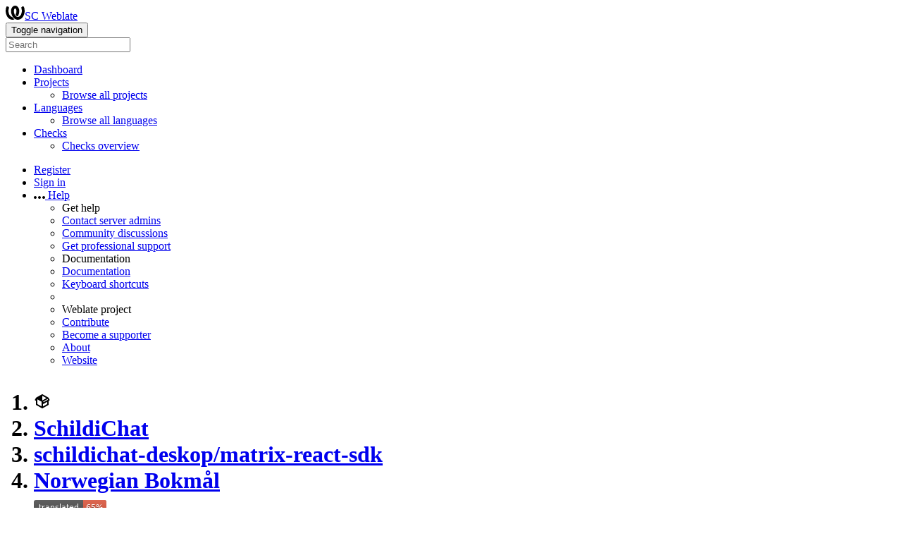

--- FILE ---
content_type: image/svg+xml; charset=utf-8
request_url: https://weblate.spiritcroc.de/widget/schildichat/matrix-react-sdk/nb_NO/svg-badge.svg?native=1
body_size: 738
content:
<svg xmlns="http://www.w3.org/2000/svg" width="103" height="20" xml:lang="en" role="img" aria-label="translated 65%">
    <title>translated 65%</title>
    <linearGradient id="a" x2="0" y2="100%"><stop offset="0" stop-color="#bbb" stop-opacity=".1"/><stop offset="1" stop-opacity=".1"/></linearGradient>
    <rect width="103" height="20" fill="#555" rx="3"/>
    <rect width="33" height="20" x="70" fill="#e05d44" rx="3"/>
    <path fill="#e05d44" d="M70 0h4v20h-4z"/><rect width="103" height="20" fill="url(#a)" rx="3"/>
    <g fill="#fff" font-family="Source Sans,Kurinto Sans,DejaVu Sans,Verdana,Geneva,sans-serif" font-size="11" text-anchor="middle">
        <text x="35" y="15" fill="#010101" fill-opacity=".3">translated</text>
        <text x="35" y="14">translated</text>
        <text x="86" y="15" fill="#010101" fill-opacity=".3">65%</text>
        <text x="86" y="14">65%</text>
    </g>
</svg>
